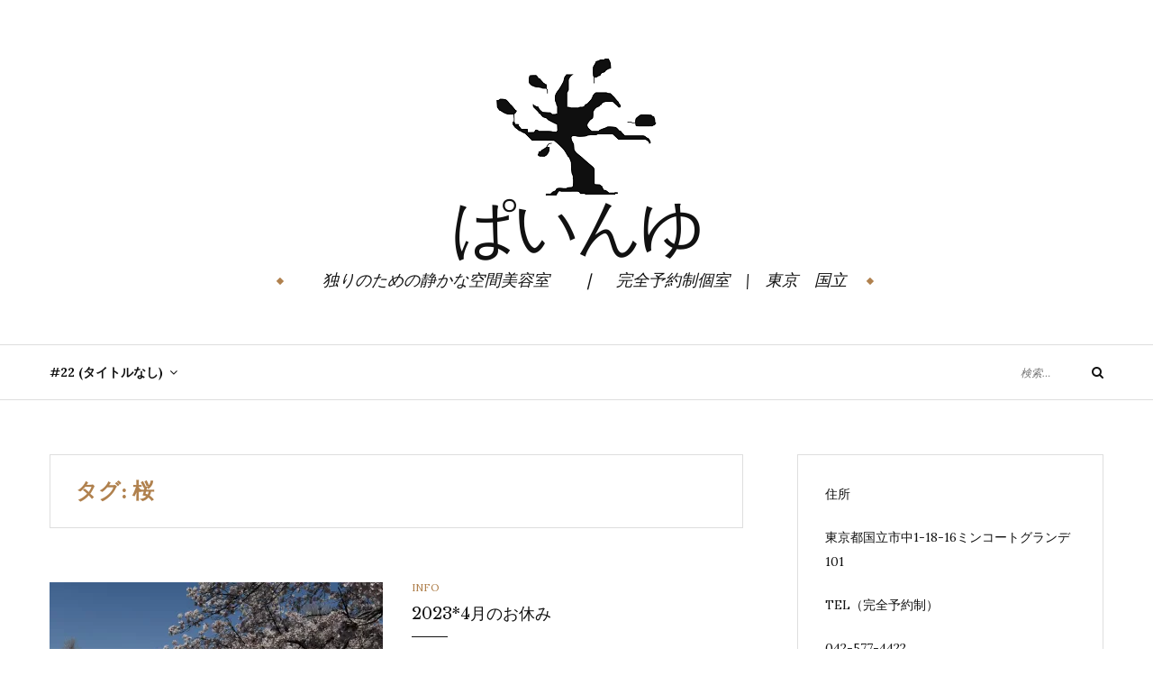

--- FILE ---
content_type: text/html; charset=UTF-8
request_url: https://painyu.com/tag/%E6%A1%9C/
body_size: 9621
content:
<!DOCTYPE html>
<html class="no-js" lang="ja">
<head>
	<meta charset="UTF-8">
	<meta name="viewport" content="width=device-width, initial-scale=1">
	<link rel="profile" href="http://gmpg.org/xfn/11">
	<title>桜 &#8211; ぱいんゆ</title>
<meta name='robots' content='max-image-preview:large' />
<link rel='dns-prefetch' href='//stats.wp.com' />
<link rel='dns-prefetch' href='//fonts.googleapis.com' />
<link rel='dns-prefetch' href='//widgets.wp.com' />
<link rel='dns-prefetch' href='//s0.wp.com' />
<link rel='dns-prefetch' href='//0.gravatar.com' />
<link rel='dns-prefetch' href='//1.gravatar.com' />
<link rel='dns-prefetch' href='//2.gravatar.com' />
<link rel='preconnect' href='//i0.wp.com' />
<link rel='preconnect' href='//c0.wp.com' />
<link rel="alternate" type="application/rss+xml" title="ぱいんゆ &raquo; フィード" href="https://painyu.com/feed/" />
<link rel="alternate" type="application/rss+xml" title="ぱいんゆ &raquo; コメントフィード" href="https://painyu.com/comments/feed/" />
<link rel="alternate" type="application/rss+xml" title="ぱいんゆ &raquo; 桜 タグのフィード" href="https://painyu.com/tag/%e6%a1%9c/feed/" />
<style id='wp-img-auto-sizes-contain-inline-css' type='text/css'>
img:is([sizes=auto i],[sizes^="auto," i]){contain-intrinsic-size:3000px 1500px}
/*# sourceURL=wp-img-auto-sizes-contain-inline-css */
</style>
<style id='wp-emoji-styles-inline-css' type='text/css'>

	img.wp-smiley, img.emoji {
		display: inline !important;
		border: none !important;
		box-shadow: none !important;
		height: 1em !important;
		width: 1em !important;
		margin: 0 0.07em !important;
		vertical-align: -0.1em !important;
		background: none !important;
		padding: 0 !important;
	}
/*# sourceURL=wp-emoji-styles-inline-css */
</style>
<style id='wp-block-library-inline-css' type='text/css'>
:root{--wp-block-synced-color:#7a00df;--wp-block-synced-color--rgb:122,0,223;--wp-bound-block-color:var(--wp-block-synced-color);--wp-editor-canvas-background:#ddd;--wp-admin-theme-color:#007cba;--wp-admin-theme-color--rgb:0,124,186;--wp-admin-theme-color-darker-10:#006ba1;--wp-admin-theme-color-darker-10--rgb:0,107,160.5;--wp-admin-theme-color-darker-20:#005a87;--wp-admin-theme-color-darker-20--rgb:0,90,135;--wp-admin-border-width-focus:2px}@media (min-resolution:192dpi){:root{--wp-admin-border-width-focus:1.5px}}.wp-element-button{cursor:pointer}:root .has-very-light-gray-background-color{background-color:#eee}:root .has-very-dark-gray-background-color{background-color:#313131}:root .has-very-light-gray-color{color:#eee}:root .has-very-dark-gray-color{color:#313131}:root .has-vivid-green-cyan-to-vivid-cyan-blue-gradient-background{background:linear-gradient(135deg,#00d084,#0693e3)}:root .has-purple-crush-gradient-background{background:linear-gradient(135deg,#34e2e4,#4721fb 50%,#ab1dfe)}:root .has-hazy-dawn-gradient-background{background:linear-gradient(135deg,#faaca8,#dad0ec)}:root .has-subdued-olive-gradient-background{background:linear-gradient(135deg,#fafae1,#67a671)}:root .has-atomic-cream-gradient-background{background:linear-gradient(135deg,#fdd79a,#004a59)}:root .has-nightshade-gradient-background{background:linear-gradient(135deg,#330968,#31cdcf)}:root .has-midnight-gradient-background{background:linear-gradient(135deg,#020381,#2874fc)}:root{--wp--preset--font-size--normal:16px;--wp--preset--font-size--huge:42px}.has-regular-font-size{font-size:1em}.has-larger-font-size{font-size:2.625em}.has-normal-font-size{font-size:var(--wp--preset--font-size--normal)}.has-huge-font-size{font-size:var(--wp--preset--font-size--huge)}.has-text-align-center{text-align:center}.has-text-align-left{text-align:left}.has-text-align-right{text-align:right}.has-fit-text{white-space:nowrap!important}#end-resizable-editor-section{display:none}.aligncenter{clear:both}.items-justified-left{justify-content:flex-start}.items-justified-center{justify-content:center}.items-justified-right{justify-content:flex-end}.items-justified-space-between{justify-content:space-between}.screen-reader-text{border:0;clip-path:inset(50%);height:1px;margin:-1px;overflow:hidden;padding:0;position:absolute;width:1px;word-wrap:normal!important}.screen-reader-text:focus{background-color:#ddd;clip-path:none;color:#444;display:block;font-size:1em;height:auto;left:5px;line-height:normal;padding:15px 23px 14px;text-decoration:none;top:5px;width:auto;z-index:100000}html :where(.has-border-color){border-style:solid}html :where([style*=border-top-color]){border-top-style:solid}html :where([style*=border-right-color]){border-right-style:solid}html :where([style*=border-bottom-color]){border-bottom-style:solid}html :where([style*=border-left-color]){border-left-style:solid}html :where([style*=border-width]){border-style:solid}html :where([style*=border-top-width]){border-top-style:solid}html :where([style*=border-right-width]){border-right-style:solid}html :where([style*=border-bottom-width]){border-bottom-style:solid}html :where([style*=border-left-width]){border-left-style:solid}html :where(img[class*=wp-image-]){height:auto;max-width:100%}:where(figure){margin:0 0 1em}html :where(.is-position-sticky){--wp-admin--admin-bar--position-offset:var(--wp-admin--admin-bar--height,0px)}@media screen and (max-width:600px){html :where(.is-position-sticky){--wp-admin--admin-bar--position-offset:0px}}

/*# sourceURL=wp-block-library-inline-css */
</style><style id='wp-block-paragraph-inline-css' type='text/css'>
.is-small-text{font-size:.875em}.is-regular-text{font-size:1em}.is-large-text{font-size:2.25em}.is-larger-text{font-size:3em}.has-drop-cap:not(:focus):first-letter{float:left;font-size:8.4em;font-style:normal;font-weight:100;line-height:.68;margin:.05em .1em 0 0;text-transform:uppercase}body.rtl .has-drop-cap:not(:focus):first-letter{float:none;margin-left:.1em}p.has-drop-cap.has-background{overflow:hidden}:root :where(p.has-background){padding:1.25em 2.375em}:where(p.has-text-color:not(.has-link-color)) a{color:inherit}p.has-text-align-left[style*="writing-mode:vertical-lr"],p.has-text-align-right[style*="writing-mode:vertical-rl"]{rotate:180deg}
/*# sourceURL=https://c0.wp.com/c/6.9/wp-includes/blocks/paragraph/style.min.css */
</style>
<style id='global-styles-inline-css' type='text/css'>
:root{--wp--preset--aspect-ratio--square: 1;--wp--preset--aspect-ratio--4-3: 4/3;--wp--preset--aspect-ratio--3-4: 3/4;--wp--preset--aspect-ratio--3-2: 3/2;--wp--preset--aspect-ratio--2-3: 2/3;--wp--preset--aspect-ratio--16-9: 16/9;--wp--preset--aspect-ratio--9-16: 9/16;--wp--preset--color--black: #000000;--wp--preset--color--cyan-bluish-gray: #abb8c3;--wp--preset--color--white: #ffffff;--wp--preset--color--pale-pink: #f78da7;--wp--preset--color--vivid-red: #cf2e2e;--wp--preset--color--luminous-vivid-orange: #ff6900;--wp--preset--color--luminous-vivid-amber: #fcb900;--wp--preset--color--light-green-cyan: #7bdcb5;--wp--preset--color--vivid-green-cyan: #00d084;--wp--preset--color--pale-cyan-blue: #8ed1fc;--wp--preset--color--vivid-cyan-blue: #0693e3;--wp--preset--color--vivid-purple: #9b51e0;--wp--preset--gradient--vivid-cyan-blue-to-vivid-purple: linear-gradient(135deg,rgb(6,147,227) 0%,rgb(155,81,224) 100%);--wp--preset--gradient--light-green-cyan-to-vivid-green-cyan: linear-gradient(135deg,rgb(122,220,180) 0%,rgb(0,208,130) 100%);--wp--preset--gradient--luminous-vivid-amber-to-luminous-vivid-orange: linear-gradient(135deg,rgb(252,185,0) 0%,rgb(255,105,0) 100%);--wp--preset--gradient--luminous-vivid-orange-to-vivid-red: linear-gradient(135deg,rgb(255,105,0) 0%,rgb(207,46,46) 100%);--wp--preset--gradient--very-light-gray-to-cyan-bluish-gray: linear-gradient(135deg,rgb(238,238,238) 0%,rgb(169,184,195) 100%);--wp--preset--gradient--cool-to-warm-spectrum: linear-gradient(135deg,rgb(74,234,220) 0%,rgb(151,120,209) 20%,rgb(207,42,186) 40%,rgb(238,44,130) 60%,rgb(251,105,98) 80%,rgb(254,248,76) 100%);--wp--preset--gradient--blush-light-purple: linear-gradient(135deg,rgb(255,206,236) 0%,rgb(152,150,240) 100%);--wp--preset--gradient--blush-bordeaux: linear-gradient(135deg,rgb(254,205,165) 0%,rgb(254,45,45) 50%,rgb(107,0,62) 100%);--wp--preset--gradient--luminous-dusk: linear-gradient(135deg,rgb(255,203,112) 0%,rgb(199,81,192) 50%,rgb(65,88,208) 100%);--wp--preset--gradient--pale-ocean: linear-gradient(135deg,rgb(255,245,203) 0%,rgb(182,227,212) 50%,rgb(51,167,181) 100%);--wp--preset--gradient--electric-grass: linear-gradient(135deg,rgb(202,248,128) 0%,rgb(113,206,126) 100%);--wp--preset--gradient--midnight: linear-gradient(135deg,rgb(2,3,129) 0%,rgb(40,116,252) 100%);--wp--preset--font-size--small: 13px;--wp--preset--font-size--medium: 20px;--wp--preset--font-size--large: 36px;--wp--preset--font-size--x-large: 42px;--wp--preset--spacing--20: 0.44rem;--wp--preset--spacing--30: 0.67rem;--wp--preset--spacing--40: 1rem;--wp--preset--spacing--50: 1.5rem;--wp--preset--spacing--60: 2.25rem;--wp--preset--spacing--70: 3.38rem;--wp--preset--spacing--80: 5.06rem;--wp--preset--shadow--natural: 6px 6px 9px rgba(0, 0, 0, 0.2);--wp--preset--shadow--deep: 12px 12px 50px rgba(0, 0, 0, 0.4);--wp--preset--shadow--sharp: 6px 6px 0px rgba(0, 0, 0, 0.2);--wp--preset--shadow--outlined: 6px 6px 0px -3px rgb(255, 255, 255), 6px 6px rgb(0, 0, 0);--wp--preset--shadow--crisp: 6px 6px 0px rgb(0, 0, 0);}:where(.is-layout-flex){gap: 0.5em;}:where(.is-layout-grid){gap: 0.5em;}body .is-layout-flex{display: flex;}.is-layout-flex{flex-wrap: wrap;align-items: center;}.is-layout-flex > :is(*, div){margin: 0;}body .is-layout-grid{display: grid;}.is-layout-grid > :is(*, div){margin: 0;}:where(.wp-block-columns.is-layout-flex){gap: 2em;}:where(.wp-block-columns.is-layout-grid){gap: 2em;}:where(.wp-block-post-template.is-layout-flex){gap: 1.25em;}:where(.wp-block-post-template.is-layout-grid){gap: 1.25em;}.has-black-color{color: var(--wp--preset--color--black) !important;}.has-cyan-bluish-gray-color{color: var(--wp--preset--color--cyan-bluish-gray) !important;}.has-white-color{color: var(--wp--preset--color--white) !important;}.has-pale-pink-color{color: var(--wp--preset--color--pale-pink) !important;}.has-vivid-red-color{color: var(--wp--preset--color--vivid-red) !important;}.has-luminous-vivid-orange-color{color: var(--wp--preset--color--luminous-vivid-orange) !important;}.has-luminous-vivid-amber-color{color: var(--wp--preset--color--luminous-vivid-amber) !important;}.has-light-green-cyan-color{color: var(--wp--preset--color--light-green-cyan) !important;}.has-vivid-green-cyan-color{color: var(--wp--preset--color--vivid-green-cyan) !important;}.has-pale-cyan-blue-color{color: var(--wp--preset--color--pale-cyan-blue) !important;}.has-vivid-cyan-blue-color{color: var(--wp--preset--color--vivid-cyan-blue) !important;}.has-vivid-purple-color{color: var(--wp--preset--color--vivid-purple) !important;}.has-black-background-color{background-color: var(--wp--preset--color--black) !important;}.has-cyan-bluish-gray-background-color{background-color: var(--wp--preset--color--cyan-bluish-gray) !important;}.has-white-background-color{background-color: var(--wp--preset--color--white) !important;}.has-pale-pink-background-color{background-color: var(--wp--preset--color--pale-pink) !important;}.has-vivid-red-background-color{background-color: var(--wp--preset--color--vivid-red) !important;}.has-luminous-vivid-orange-background-color{background-color: var(--wp--preset--color--luminous-vivid-orange) !important;}.has-luminous-vivid-amber-background-color{background-color: var(--wp--preset--color--luminous-vivid-amber) !important;}.has-light-green-cyan-background-color{background-color: var(--wp--preset--color--light-green-cyan) !important;}.has-vivid-green-cyan-background-color{background-color: var(--wp--preset--color--vivid-green-cyan) !important;}.has-pale-cyan-blue-background-color{background-color: var(--wp--preset--color--pale-cyan-blue) !important;}.has-vivid-cyan-blue-background-color{background-color: var(--wp--preset--color--vivid-cyan-blue) !important;}.has-vivid-purple-background-color{background-color: var(--wp--preset--color--vivid-purple) !important;}.has-black-border-color{border-color: var(--wp--preset--color--black) !important;}.has-cyan-bluish-gray-border-color{border-color: var(--wp--preset--color--cyan-bluish-gray) !important;}.has-white-border-color{border-color: var(--wp--preset--color--white) !important;}.has-pale-pink-border-color{border-color: var(--wp--preset--color--pale-pink) !important;}.has-vivid-red-border-color{border-color: var(--wp--preset--color--vivid-red) !important;}.has-luminous-vivid-orange-border-color{border-color: var(--wp--preset--color--luminous-vivid-orange) !important;}.has-luminous-vivid-amber-border-color{border-color: var(--wp--preset--color--luminous-vivid-amber) !important;}.has-light-green-cyan-border-color{border-color: var(--wp--preset--color--light-green-cyan) !important;}.has-vivid-green-cyan-border-color{border-color: var(--wp--preset--color--vivid-green-cyan) !important;}.has-pale-cyan-blue-border-color{border-color: var(--wp--preset--color--pale-cyan-blue) !important;}.has-vivid-cyan-blue-border-color{border-color: var(--wp--preset--color--vivid-cyan-blue) !important;}.has-vivid-purple-border-color{border-color: var(--wp--preset--color--vivid-purple) !important;}.has-vivid-cyan-blue-to-vivid-purple-gradient-background{background: var(--wp--preset--gradient--vivid-cyan-blue-to-vivid-purple) !important;}.has-light-green-cyan-to-vivid-green-cyan-gradient-background{background: var(--wp--preset--gradient--light-green-cyan-to-vivid-green-cyan) !important;}.has-luminous-vivid-amber-to-luminous-vivid-orange-gradient-background{background: var(--wp--preset--gradient--luminous-vivid-amber-to-luminous-vivid-orange) !important;}.has-luminous-vivid-orange-to-vivid-red-gradient-background{background: var(--wp--preset--gradient--luminous-vivid-orange-to-vivid-red) !important;}.has-very-light-gray-to-cyan-bluish-gray-gradient-background{background: var(--wp--preset--gradient--very-light-gray-to-cyan-bluish-gray) !important;}.has-cool-to-warm-spectrum-gradient-background{background: var(--wp--preset--gradient--cool-to-warm-spectrum) !important;}.has-blush-light-purple-gradient-background{background: var(--wp--preset--gradient--blush-light-purple) !important;}.has-blush-bordeaux-gradient-background{background: var(--wp--preset--gradient--blush-bordeaux) !important;}.has-luminous-dusk-gradient-background{background: var(--wp--preset--gradient--luminous-dusk) !important;}.has-pale-ocean-gradient-background{background: var(--wp--preset--gradient--pale-ocean) !important;}.has-electric-grass-gradient-background{background: var(--wp--preset--gradient--electric-grass) !important;}.has-midnight-gradient-background{background: var(--wp--preset--gradient--midnight) !important;}.has-small-font-size{font-size: var(--wp--preset--font-size--small) !important;}.has-medium-font-size{font-size: var(--wp--preset--font-size--medium) !important;}.has-large-font-size{font-size: var(--wp--preset--font-size--large) !important;}.has-x-large-font-size{font-size: var(--wp--preset--font-size--x-large) !important;}
/*# sourceURL=global-styles-inline-css */
</style>

<style id='classic-theme-styles-inline-css' type='text/css'>
/*! This file is auto-generated */
.wp-block-button__link{color:#fff;background-color:#32373c;border-radius:9999px;box-shadow:none;text-decoration:none;padding:calc(.667em + 2px) calc(1.333em + 2px);font-size:1.125em}.wp-block-file__button{background:#32373c;color:#fff;text-decoration:none}
/*# sourceURL=/wp-includes/css/classic-themes.min.css */
</style>
<link rel='stylesheet' id='yosemite-fonts-css' href='https://fonts.googleapis.com/css?family=Lora%3A400%2C400i%2C700%2C700i%7CJosefin+Slab%3A400%7CLibre+Baskerville%3A400%2C400i%2C700&#038;subset=latin%2Clatin-ext&#038;ver=6.9' type='text/css' media='all' />
<link rel='stylesheet' id='font-awesome-css' href='https://painyu.com/wp-content/themes/yosemite-lite/css/font-awesome.css?ver=4.5.0' type='text/css' media='all' />
<link rel='stylesheet' id='yosemite-style-css' href='https://painyu.com/wp-content/themes/yosemite-lite/style.css?ver=6.9' type='text/css' media='all' />
<link rel='stylesheet' id='jetpack_likes-css' href='https://c0.wp.com/p/jetpack/15.4/modules/likes/style.css' type='text/css' media='all' />
<script type="text/javascript" src="https://c0.wp.com/c/6.9/wp-includes/js/jquery/jquery.min.js" id="jquery-core-js"></script>
<script type="text/javascript" src="https://c0.wp.com/c/6.9/wp-includes/js/jquery/jquery-migrate.min.js" id="jquery-migrate-js"></script>
<link rel="https://api.w.org/" href="https://painyu.com/wp-json/" /><link rel="alternate" title="JSON" type="application/json" href="https://painyu.com/wp-json/wp/v2/tags/239" /><link rel="EditURI" type="application/rsd+xml" title="RSD" href="https://painyu.com/xmlrpc.php?rsd" />
<meta name="generator" content="WordPress 6.9" />
	<style>img#wpstats{display:none}</style>
			<script>document.documentElement.className = document.documentElement.className.replace( 'no-js', 'js' );</script>
	
<!-- Jetpack Open Graph Tags -->
<meta property="og:type" content="website" />
<meta property="og:title" content="桜 &#8211; ぱいんゆ" />
<meta property="og:url" content="https://painyu.com/tag/%e6%a1%9c/" />
<meta property="og:site_name" content="ぱいんゆ" />
<meta property="og:image" content="https://s0.wp.com/i/blank.jpg" />
<meta property="og:image:width" content="200" />
<meta property="og:image:height" content="200" />
<meta property="og:image:alt" content="" />
<meta property="og:locale" content="ja_JP" />

<!-- End Jetpack Open Graph Tags -->
<link rel="icon" href="https://i0.wp.com/painyu.com/wp-content/uploads/2020/02/%E3%83%AD%E3%82%B4%E6%9C%A82-1.png?fit=32%2C28&#038;ssl=1" sizes="32x32" />
<link rel="icon" href="https://i0.wp.com/painyu.com/wp-content/uploads/2020/02/%E3%83%AD%E3%82%B4%E6%9C%A82-1.png?fit=190%2C164&#038;ssl=1" sizes="192x192" />
<link rel="apple-touch-icon" href="https://i0.wp.com/painyu.com/wp-content/uploads/2020/02/%E3%83%AD%E3%82%B4%E6%9C%A82-1.png?fit=180%2C155&#038;ssl=1" />
<meta name="msapplication-TileImage" content="https://i0.wp.com/painyu.com/wp-content/uploads/2020/02/%E3%83%AD%E3%82%B4%E6%9C%A82-1.png?fit=190%2C164&#038;ssl=1" />
</head>

<body class="archive tag tag-239 wp-custom-logo wp-theme-yosemite-lite hfeed">
<div id="page" class="site">
	<span
		class="page-overlay"
		role="button"
		tabindex="-1"
			></span>
	<a class="skip-link screen-reader-text" href="#content">コンテンツへスキップ</a>

	<header id="masthead" class="site-header" role="banner">
		<div class="site-branding container">
							<a href="https://painyu.com/" class="custom-logo-link" rel="home"><img width="190" height="164" src="https://i0.wp.com/painyu.com/wp-content/uploads/2020/02/cropped-%E3%83%AD%E3%82%B4%E6%9C%A82-1.png?fit=190%2C164&amp;ssl=1" class="custom-logo" alt="ぱいんゆ" decoding="async" /></a>										<p class="site-title"><a href="https://painyu.com/" rel="home">ぱいんゆ</a></p>
								<p class="site-description">　独りのための静かな空間美容室　　❘　    完全予約制個室　|　東京　国立</p>
						</div><!-- .logo -->

		<div class="header-content">
			<div class="header-content__container container">
				<nav id="site-navigation" class="main-navigation" role="navigation">
					<button
						class="menu-toggle" aria-controls="primary-menu" aria-expanded="false"
											>メニュー</button>
					<div id="primary-menu" class="menu"><ul>
<li class="page_item page-item-22 page_item_has_children"><a href="https://painyu.com/">#22 (タイトルなし)</a>
<ul class='children'>
	<li class="page_item page-item-859"><a href="https://painyu.com/22-2/about/">About　</a></li>
	<li class="page_item page-item-94"><a href="https://painyu.com/22-2/gallery/">gallery</a></li>
	<li class="page_item page-item-858"><a href="https://painyu.com/22-2/info-2/">Info</a></li>
	<li class="page_item page-item-828"><a href="https://painyu.com/22-2/menu%e3%80%80/">Menu　</a></li>
	<li class="page_item page-item-1853"><a href="https://painyu.com/22-2/online/">Online</a></li>
	<li class="page_item page-item-372 current_page_parent"><a href="https://painyu.com/22-2/blog/">blog</a></li>
</ul>
</li>
</ul></div>
				</nav><!-- #site-navigation -->

													
				<!-- .header-search -->
				
<form role="search" method="get" class="search-form" action="https://painyu.com/">
	<label>
		<span class="screen-reader-text">検索対象:</span>
		<input type="search" class="search-field" placeholder="検索…" value="" name="s">
	</label>
	<button type="submit" class="search-submit">
		<i class="fa fa-search"></i>
		<span class="screen-reader-text">検索</span>
	</button>
</form>

			</div>
		</div><!-- .header-content -->

	</header><!-- #masthead -->
	
	<div id="content" class="site-content container">

	<div id="primary" class="content-area">
		<main id="main" class="site-main" role="main">

		
			<header class="page-header">
				<h2 class="page-title">タグ: <span>桜</span></h2>			</header><!-- .page-header -->

			<article id="post-1428" class="post-1428 post type-post status-publish format-standard has-post-thumbnail hentry category-info tag-9 tag-240 tag-239 yosemite-has-thumbnail">
		<div class="left-column">
		
<div class="entry-media">
	<a href="https://painyu.com/20234%e6%9c%88%e3%81%ae%e3%81%8a%e4%bc%91%e3%81%bf/" title="2023*4月のお休み">
		<img width="370" height="247" src="https://i0.wp.com/painyu.com/wp-content/uploads/2023/04/dsc_08981092486986170201035.jpg?resize=370%2C247&amp;ssl=1" class="attachment-post-thumbnail size-post-thumbnail wp-post-image" alt="" decoding="async" fetchpriority="high" srcset="https://i0.wp.com/painyu.com/wp-content/uploads/2023/04/dsc_08981092486986170201035.jpg?w=1620&amp;ssl=1 1620w, https://i0.wp.com/painyu.com/wp-content/uploads/2023/04/dsc_08981092486986170201035.jpg?resize=300%2C200&amp;ssl=1 300w, https://i0.wp.com/painyu.com/wp-content/uploads/2023/04/dsc_08981092486986170201035.jpg?resize=1024%2C683&amp;ssl=1 1024w, https://i0.wp.com/painyu.com/wp-content/uploads/2023/04/dsc_08981092486986170201035.jpg?resize=768%2C512&amp;ssl=1 768w, https://i0.wp.com/painyu.com/wp-content/uploads/2023/04/dsc_08981092486986170201035.jpg?resize=1536%2C1024&amp;ssl=1 1536w, https://i0.wp.com/painyu.com/wp-content/uploads/2023/04/dsc_08981092486986170201035.jpg?resize=770%2C513&amp;ssl=1 770w, https://i0.wp.com/painyu.com/wp-content/uploads/2023/04/dsc_08981092486986170201035.jpg?resize=370%2C247&amp;ssl=1 370w" sizes="(max-width: 370px) 100vw, 370px" />	</a>
</div>
	</div>
	
	<div class="right-column">
		<header class="entry-header">
			<div class="entry-meta"><span class="cat-links"><span class="screen-reader-text">カテゴリー </span><a href="https://painyu.com/category/tennai/info/" rel="category tag">Info</a></span></div>
			<h2 class="entry-title"><a href="https://painyu.com/20234%e6%9c%88%e3%81%ae%e3%81%8a%e4%bc%91%e3%81%bf/" rel="bookmark">2023*4月のお休み</a></h2>		</header><!-- .entry-header -->

		<div class="entry-content">
			<p>今年は桜が早く咲き散り始めた国立市大学通り。 新芽&#8230;</p>
		</div><!-- .entry-content -->

					<div class="entry-meta">
				<span class="posted-on"><i class="fa fa-clock-o"></i><a href="https://painyu.com/20234%e6%9c%88%e3%81%ae%e3%81%8a%e4%bc%91%e3%81%bf/" rel="bookmark"><time class="entry-date published" datetime="2023-04-01T20:03:21+09:00">2023年4月1日</time><time class="updated" datetime="2023-04-01T20:08:14+09:00">2023年4月1日</time></a></span>			</div>
			</div>
</article><!-- #post-## -->

		</main><!-- #main -->
	</div><!-- #primary -->

<aside id="secondary" class="widget-area add_sticky_sidebar" role="complementary">
	<section id="text-2" class="widget widget_text">			<div class="textwidget"><p>住所</p>
<p>東京都国立市中1-18-16ミンコートグランデ101</p>
<p>TEL（完全予約制）</p>
<p>042-577-4422</p>
<p>営業時間</p>
<p>9：00－19：00（cut:LO  18:00)</p>
<p>&nbsp;</p>
<p>定休日</p>
<p>水曜日 &amp; 火曜日　Oｒ　木曜日</p>
<p><img loading="lazy" decoding="async" data-recalc-dims="1" class="alignnone wp-image-857 size-medium" src="https://i0.wp.com/painyu.com/wp-content/uploads/2022/02/E784A1E9A18C68_202201292239243742944024678805421.-300x300.jpg?resize=300%2C300" alt="" width="300" height="300" srcset="https://i0.wp.com/painyu.com/wp-content/uploads/2022/02/E784A1E9A18C68_202201292239243742944024678805421..jpg?resize=300%2C300&amp;ssl=1 300w, https://i0.wp.com/painyu.com/wp-content/uploads/2022/02/E784A1E9A18C68_202201292239243742944024678805421..jpg?resize=1024%2C1024&amp;ssl=1 1024w, https://i0.wp.com/painyu.com/wp-content/uploads/2022/02/E784A1E9A18C68_202201292239243742944024678805421..jpg?resize=150%2C150&amp;ssl=1 150w, https://i0.wp.com/painyu.com/wp-content/uploads/2022/02/E784A1E9A18C68_202201292239243742944024678805421..jpg?resize=768%2C768&amp;ssl=1 768w, https://i0.wp.com/painyu.com/wp-content/uploads/2022/02/E784A1E9A18C68_202201292239243742944024678805421..jpg?resize=1536%2C1536&amp;ssl=1 1536w, https://i0.wp.com/painyu.com/wp-content/uploads/2022/02/E784A1E9A18C68_202201292239243742944024678805421..jpg?resize=90%2C90&amp;ssl=1 90w, https://i0.wp.com/painyu.com/wp-content/uploads/2022/02/E784A1E9A18C68_202201292239243742944024678805421..jpg?w=2000&amp;ssl=1 2000w" sizes="auto, (max-width: 300px) 100vw, 300px" /></p>
<p>&nbsp;</p>
</div>
		</section><section id="media_image-3" class="widget widget_media_image"><img width="770" height="514" src="https://i0.wp.com/painyu.com/wp-content/uploads/2022/02/dsc_07543287724431370688842.jpg?fit=770%2C514&amp;ssl=1" class="image wp-image-937  attachment-large size-large" alt="" style="max-width: 100%; height: auto;" decoding="async" loading="lazy" srcset="https://i0.wp.com/painyu.com/wp-content/uploads/2022/02/dsc_07543287724431370688842.jpg?w=1620&amp;ssl=1 1620w, https://i0.wp.com/painyu.com/wp-content/uploads/2022/02/dsc_07543287724431370688842.jpg?resize=300%2C200&amp;ssl=1 300w, https://i0.wp.com/painyu.com/wp-content/uploads/2022/02/dsc_07543287724431370688842.jpg?resize=1024%2C683&amp;ssl=1 1024w, https://i0.wp.com/painyu.com/wp-content/uploads/2022/02/dsc_07543287724431370688842.jpg?resize=768%2C512&amp;ssl=1 768w, https://i0.wp.com/painyu.com/wp-content/uploads/2022/02/dsc_07543287724431370688842.jpg?resize=1536%2C1024&amp;ssl=1 1536w, https://i0.wp.com/painyu.com/wp-content/uploads/2022/02/dsc_07543287724431370688842.jpg?resize=770%2C513&amp;ssl=1 770w, https://i0.wp.com/painyu.com/wp-content/uploads/2022/02/dsc_07543287724431370688842.jpg?resize=370%2C247&amp;ssl=1 370w" sizes="auto, (max-width: 770px) 100vw, 770px" /></section><section id="search-2" class="widget widget_search">
<form role="search" method="get" class="search-form" action="https://painyu.com/">
	<label>
		<span class="screen-reader-text">検索対象:</span>
		<input type="search" class="search-field" placeholder="検索…" value="" name="s">
	</label>
	<button type="submit" class="search-submit">
		<i class="fa fa-search"></i>
		<span class="screen-reader-text">検索</span>
	</button>
</form>
</section>
		<section id="recent-posts-2" class="widget widget_recent_entries">
		<h2 class="widget-title">最近の投稿</h2>
		<ul>
											<li>
					<a href="https://painyu.com/20261%e6%9c%88%e3%81%ae%e3%81%8a%e4%bc%91%e3%81%bf/">2026*1月のお休み</a>
									</li>
											<li>
					<a href="https://painyu.com/%e6%9a%ae/">暮</a>
									</li>
											<li>
					<a href="https://painyu.com/202512%e6%9c%88%e3%81%ae%e3%81%8a%e4%bc%91%e3%81%bf/">2025*12月のお休み</a>
									</li>
											<li>
					<a href="https://painyu.com/202511%e6%9c%88%e3%81%ae%e3%81%8a%e4%bc%91%e3%81%bf/">2025*11月のお休み</a>
									</li>
											<li>
					<a href="https://painyu.com/2025%ef%bc%8a10%e6%9c%88%e3%81%ae%e3%81%8a%e4%bc%91%e3%81%bf/">2025＊10月のお休み</a>
									</li>
					</ul>

		</section><section id="archives-2" class="widget widget_archive"><h2 class="widget-title">アーカイブ</h2>
			<ul>
					<li><a href='https://painyu.com/2026/01/'>2026年1月</a></li>
	<li><a href='https://painyu.com/2025/12/'>2025年12月</a></li>
	<li><a href='https://painyu.com/2025/11/'>2025年11月</a></li>
	<li><a href='https://painyu.com/2025/09/'>2025年9月</a></li>
	<li><a href='https://painyu.com/2025/08/'>2025年8月</a></li>
	<li><a href='https://painyu.com/2025/07/'>2025年7月</a></li>
	<li><a href='https://painyu.com/2025/04/'>2025年4月</a></li>
	<li><a href='https://painyu.com/2025/03/'>2025年3月</a></li>
	<li><a href='https://painyu.com/2025/01/'>2025年1月</a></li>
	<li><a href='https://painyu.com/2024/12/'>2024年12月</a></li>
	<li><a href='https://painyu.com/2024/10/'>2024年10月</a></li>
	<li><a href='https://painyu.com/2024/08/'>2024年8月</a></li>
	<li><a href='https://painyu.com/2024/06/'>2024年6月</a></li>
	<li><a href='https://painyu.com/2024/05/'>2024年5月</a></li>
	<li><a href='https://painyu.com/2024/04/'>2024年4月</a></li>
	<li><a href='https://painyu.com/2024/03/'>2024年3月</a></li>
	<li><a href='https://painyu.com/2024/02/'>2024年2月</a></li>
	<li><a href='https://painyu.com/2024/01/'>2024年1月</a></li>
	<li><a href='https://painyu.com/2023/12/'>2023年12月</a></li>
	<li><a href='https://painyu.com/2023/10/'>2023年10月</a></li>
	<li><a href='https://painyu.com/2023/09/'>2023年9月</a></li>
	<li><a href='https://painyu.com/2023/08/'>2023年8月</a></li>
	<li><a href='https://painyu.com/2023/07/'>2023年7月</a></li>
	<li><a href='https://painyu.com/2023/06/'>2023年6月</a></li>
	<li><a href='https://painyu.com/2023/05/'>2023年5月</a></li>
	<li><a href='https://painyu.com/2023/04/'>2023年4月</a></li>
	<li><a href='https://painyu.com/2023/02/'>2023年2月</a></li>
	<li><a href='https://painyu.com/2023/01/'>2023年1月</a></li>
	<li><a href='https://painyu.com/2022/11/'>2022年11月</a></li>
	<li><a href='https://painyu.com/2022/10/'>2022年10月</a></li>
	<li><a href='https://painyu.com/2022/09/'>2022年9月</a></li>
	<li><a href='https://painyu.com/2022/08/'>2022年8月</a></li>
	<li><a href='https://painyu.com/2022/06/'>2022年6月</a></li>
	<li><a href='https://painyu.com/2022/05/'>2022年5月</a></li>
	<li><a href='https://painyu.com/2022/04/'>2022年4月</a></li>
	<li><a href='https://painyu.com/2022/03/'>2022年3月</a></li>
	<li><a href='https://painyu.com/2022/02/'>2022年2月</a></li>
	<li><a href='https://painyu.com/2022/01/'>2022年1月</a></li>
	<li><a href='https://painyu.com/2021/12/'>2021年12月</a></li>
	<li><a href='https://painyu.com/2021/11/'>2021年11月</a></li>
	<li><a href='https://painyu.com/2021/09/'>2021年9月</a></li>
	<li><a href='https://painyu.com/2021/07/'>2021年7月</a></li>
	<li><a href='https://painyu.com/2021/06/'>2021年6月</a></li>
	<li><a href='https://painyu.com/2021/05/'>2021年5月</a></li>
	<li><a href='https://painyu.com/2021/02/'>2021年2月</a></li>
	<li><a href='https://painyu.com/2021/01/'>2021年1月</a></li>
	<li><a href='https://painyu.com/2020/12/'>2020年12月</a></li>
	<li><a href='https://painyu.com/2020/11/'>2020年11月</a></li>
	<li><a href='https://painyu.com/2020/10/'>2020年10月</a></li>
	<li><a href='https://painyu.com/2020/09/'>2020年9月</a></li>
	<li><a href='https://painyu.com/2020/08/'>2020年8月</a></li>
	<li><a href='https://painyu.com/2020/07/'>2020年7月</a></li>
	<li><a href='https://painyu.com/2020/05/'>2020年5月</a></li>
	<li><a href='https://painyu.com/2020/04/'>2020年4月</a></li>
	<li><a href='https://painyu.com/2020/03/'>2020年3月</a></li>
			</ul>

			</section><section id="categories-2" class="widget widget_categories"><h2 class="widget-title">カテゴリー</h2>
			<ul>
					<li class="cat-item cat-item-13"><a href="https://painyu.com/category/tennai/info/">Info</a>
</li>
	<li class="cat-item cat-item-6"><a href="https://painyu.com/category/tennai/interia/">インテリア</a>
</li>
	<li class="cat-item cat-item-242"><a href="https://painyu.com/category/%e3%81%8a%e3%81%a7%e3%81%8b%e3%81%91/">おでかけ</a>
</li>
	<li class="cat-item cat-item-254"><a href="https://painyu.com/category/%e3%81%8a%e8%a9%b1/">お話</a>
</li>
	<li class="cat-item cat-item-2"><a href="https://painyu.com/category/tennai/">ぱいんゆ店内</a>
</li>
	<li class="cat-item cat-item-3"><a href="https://painyu.com/category/kunitachi/">国立市内のおすすめ</a>
</li>
	<li class="cat-item cat-item-104"><a href="https://painyu.com/category/%e6%96%b0%e5%ba%97%e8%88%97/">新店舗</a>
</li>
	<li class="cat-item cat-item-1"><a href="https://painyu.com/category/%e6%9c%aa%e5%88%86%e9%a1%9e/">未分類</a>
</li>
	<li class="cat-item cat-item-263"><a href="https://painyu.com/category/%e6%9c%ac/">本</a>
</li>
	<li class="cat-item cat-item-5"><a href="https://painyu.com/category/tennai/syokubutu/">植物</a>
</li>
	<li class="cat-item cat-item-273"><a href="https://painyu.com/category/%e9%9f%b3/">音</a>
</li>
	<li class="cat-item cat-item-65"><a href="https://painyu.com/category/tennai/%e9%9f%b3%e6%a5%bd/">音楽</a>
</li>
	<li class="cat-item cat-item-4"><a href="https://painyu.com/category/kami/">髪</a>
</li>
			</ul>

			</section></aside><!-- #secondary -->

	</div><!-- #content -->
	<aside id="secondary" class="sidebar-footer widget-area" role="complementary">
		<div class="container">
					</div>
	</aside><!-- .sidebar-footer  -->

	<footer id="colophon" class="site-footer" role="contentinfo">
		<div class="container">
						<h1 class="site-title"><a href="https://painyu.com/" rel="home">ぱいんゆ</a></h1>
			<div class="site-info">
				<a href="https://ja.wordpress.org/">
					Proudly powered by WordPress				</a>
				<span> | </span>
				テーマ: Yosemite 作者:				<a href="https://gretathemes.com/" rel="designer">GretaThemes</a>
			</div><!-- .site-info -->
		</div>
	</footer><!-- #colophon -->

	<nav class="mobile-navigation" role="navigation">
		<div class="mobile-menu clearfix"><ul>
<li class="page_item page-item-22 page_item_has_children"><a href="https://painyu.com/">#22 (タイトルなし)</a>
<ul class='children'>
	<li class="page_item page-item-859"><a href="https://painyu.com/22-2/about/">About　</a></li>
	<li class="page_item page-item-94"><a href="https://painyu.com/22-2/gallery/">gallery</a></li>
	<li class="page_item page-item-858"><a href="https://painyu.com/22-2/info-2/">Info</a></li>
	<li class="page_item page-item-828"><a href="https://painyu.com/22-2/menu%e3%80%80/">Menu　</a></li>
	<li class="page_item page-item-1853"><a href="https://painyu.com/22-2/online/">Online</a></li>
	<li class="page_item page-item-372 current_page_parent"><a href="https://painyu.com/22-2/blog/">blog</a></li>
</ul>
</li>
</ul></div>
	</nav>
</div><!-- #page -->

<a href="#" class="scroll-to-top hidden"><i class="fa fa-angle-up"></i></a>

<script type="speculationrules">
{"prefetch":[{"source":"document","where":{"and":[{"href_matches":"/*"},{"not":{"href_matches":["/wp-*.php","/wp-admin/*","/wp-content/uploads/*","/wp-content/*","/wp-content/plugins/*","/wp-content/themes/yosemite-lite/*","/*\\?(.+)"]}},{"not":{"selector_matches":"a[rel~=\"nofollow\"]"}},{"not":{"selector_matches":".no-prefetch, .no-prefetch a"}}]},"eagerness":"conservative"}]}
</script>
<script type="text/javascript" src="https://painyu.com/wp-content/themes/yosemite-lite/js/navigation.js?ver=20151215" id="yosemite-navigation-js"></script>
<script type="text/javascript" src="https://painyu.com/wp-content/themes/yosemite-lite/js/skip-link-focus-fix.js?ver=20151215" id="yosemite-skip-link-focus-fix-js"></script>
<script type="text/javascript" src="https://painyu.com/wp-content/themes/yosemite-lite/js/slick.js?ver=1.0" id="slick-js-js"></script>
<script type="text/javascript" src="https://painyu.com/wp-content/themes/yosemite-lite/js/theia-sticky-sidebar.js?ver=1.5.0" id="theia-sticky-sidebar-js"></script>
<script type="text/javascript" src="https://painyu.com/wp-content/themes/yosemite-lite/js/script.js?ver=1.0" id="yosemite-script-js"></script>
<script type="text/javascript" id="jetpack-stats-js-before">
/* <![CDATA[ */
_stq = window._stq || [];
_stq.push([ "view", {"v":"ext","blog":"173122321","post":"0","tz":"9","srv":"painyu.com","arch_tag":"%E6%A1%9C","arch_results":"1","j":"1:15.4"} ]);
_stq.push([ "clickTrackerInit", "173122321", "0" ]);
//# sourceURL=jetpack-stats-js-before
/* ]]> */
</script>
<script type="text/javascript" src="https://stats.wp.com/e-202604.js" id="jetpack-stats-js" defer="defer" data-wp-strategy="defer"></script>
<script id="wp-emoji-settings" type="application/json">
{"baseUrl":"https://s.w.org/images/core/emoji/17.0.2/72x72/","ext":".png","svgUrl":"https://s.w.org/images/core/emoji/17.0.2/svg/","svgExt":".svg","source":{"concatemoji":"https://painyu.com/wp-includes/js/wp-emoji-release.min.js?ver=6.9"}}
</script>
<script type="module">
/* <![CDATA[ */
/*! This file is auto-generated */
const a=JSON.parse(document.getElementById("wp-emoji-settings").textContent),o=(window._wpemojiSettings=a,"wpEmojiSettingsSupports"),s=["flag","emoji"];function i(e){try{var t={supportTests:e,timestamp:(new Date).valueOf()};sessionStorage.setItem(o,JSON.stringify(t))}catch(e){}}function c(e,t,n){e.clearRect(0,0,e.canvas.width,e.canvas.height),e.fillText(t,0,0);t=new Uint32Array(e.getImageData(0,0,e.canvas.width,e.canvas.height).data);e.clearRect(0,0,e.canvas.width,e.canvas.height),e.fillText(n,0,0);const a=new Uint32Array(e.getImageData(0,0,e.canvas.width,e.canvas.height).data);return t.every((e,t)=>e===a[t])}function p(e,t){e.clearRect(0,0,e.canvas.width,e.canvas.height),e.fillText(t,0,0);var n=e.getImageData(16,16,1,1);for(let e=0;e<n.data.length;e++)if(0!==n.data[e])return!1;return!0}function u(e,t,n,a){switch(t){case"flag":return n(e,"\ud83c\udff3\ufe0f\u200d\u26a7\ufe0f","\ud83c\udff3\ufe0f\u200b\u26a7\ufe0f")?!1:!n(e,"\ud83c\udde8\ud83c\uddf6","\ud83c\udde8\u200b\ud83c\uddf6")&&!n(e,"\ud83c\udff4\udb40\udc67\udb40\udc62\udb40\udc65\udb40\udc6e\udb40\udc67\udb40\udc7f","\ud83c\udff4\u200b\udb40\udc67\u200b\udb40\udc62\u200b\udb40\udc65\u200b\udb40\udc6e\u200b\udb40\udc67\u200b\udb40\udc7f");case"emoji":return!a(e,"\ud83e\u1fac8")}return!1}function f(e,t,n,a){let r;const o=(r="undefined"!=typeof WorkerGlobalScope&&self instanceof WorkerGlobalScope?new OffscreenCanvas(300,150):document.createElement("canvas")).getContext("2d",{willReadFrequently:!0}),s=(o.textBaseline="top",o.font="600 32px Arial",{});return e.forEach(e=>{s[e]=t(o,e,n,a)}),s}function r(e){var t=document.createElement("script");t.src=e,t.defer=!0,document.head.appendChild(t)}a.supports={everything:!0,everythingExceptFlag:!0},new Promise(t=>{let n=function(){try{var e=JSON.parse(sessionStorage.getItem(o));if("object"==typeof e&&"number"==typeof e.timestamp&&(new Date).valueOf()<e.timestamp+604800&&"object"==typeof e.supportTests)return e.supportTests}catch(e){}return null}();if(!n){if("undefined"!=typeof Worker&&"undefined"!=typeof OffscreenCanvas&&"undefined"!=typeof URL&&URL.createObjectURL&&"undefined"!=typeof Blob)try{var e="postMessage("+f.toString()+"("+[JSON.stringify(s),u.toString(),c.toString(),p.toString()].join(",")+"));",a=new Blob([e],{type:"text/javascript"});const r=new Worker(URL.createObjectURL(a),{name:"wpTestEmojiSupports"});return void(r.onmessage=e=>{i(n=e.data),r.terminate(),t(n)})}catch(e){}i(n=f(s,u,c,p))}t(n)}).then(e=>{for(const n in e)a.supports[n]=e[n],a.supports.everything=a.supports.everything&&a.supports[n],"flag"!==n&&(a.supports.everythingExceptFlag=a.supports.everythingExceptFlag&&a.supports[n]);var t;a.supports.everythingExceptFlag=a.supports.everythingExceptFlag&&!a.supports.flag,a.supports.everything||((t=a.source||{}).concatemoji?r(t.concatemoji):t.wpemoji&&t.twemoji&&(r(t.twemoji),r(t.wpemoji)))});
//# sourceURL=https://painyu.com/wp-includes/js/wp-emoji-loader.min.js
/* ]]> */
</script>

</body>
</html>
